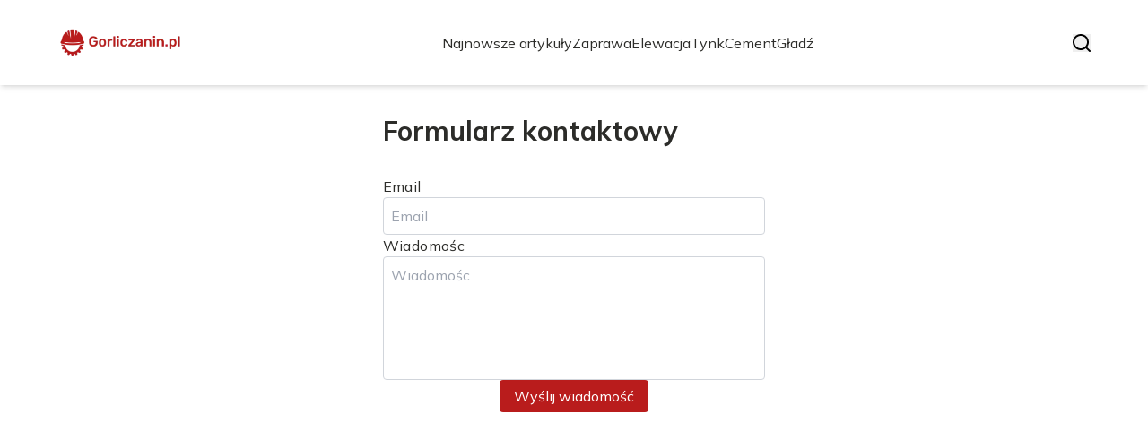

--- FILE ---
content_type: image/svg+xml
request_url: https://gorliczanin.pl/_next/static/media/email.278fba77.svg
body_size: 134
content:
<?xml version="1.0" encoding="iso-8859-1"?>
<!-- Generator: Adobe Illustrator 19.0.0, SVG Export Plug-In . SVG Version: 6.00 Build 0)  -->
<svg fill="gray" version="1.1" id="Capa_1" xmlns="http://www.w3.org/2000/svg" xmlns:xlink="http://www.w3.org/1999/xlink" x="0px" y="0px"
	 viewBox="0 0 512 512" style="enable-background:new 0 0 512 512;" xml:space="preserve">
<g>
	<g>
		<path d="M467,76H45C20.238,76,0,96.149,0,121v270c0,24.86,20.251,45,45,45h422c24.762,0,45-20.149,45-45V121
			C512,96.143,491.752,76,467,76z M460.09,106c-14.549,14.597-185.445,186.05-192.466,193.094c-5.864,5.882-17.381,5.886-23.248,0
			L51.91,106H460.09z M30,385.485v-258.97L159.065,256L30,385.485z M51.91,406l128.334-128.752l42.885,43.025
			c17.574,17.631,48.175,17.624,65.743,0l42.885-43.024L460.09,406H51.91z M482,385.485L352.935,256L482,126.515V385.485z"/>
	</g>
</g>
<g>
</g>
<g>
</g>
<g>
</g>
<g>
</g>
<g>
</g>
<g>
</g>
<g>
</g>
<g>
</g>
<g>
</g>
<g>
</g>
<g>
</g>
<g>
</g>
<g>
</g>
<g>
</g>
<g>
</g>
</svg>


--- FILE ---
content_type: application/javascript; charset=UTF-8
request_url: https://gorliczanin.pl/_next/static/chunks/2de379a5da5720ee.js
body_size: 3041
content:
(globalThis.TURBOPACK||(globalThis.TURBOPACK=[])).push(["object"==typeof document?document.currentScript:void 0,758298,t=>{"use strict";let e,s,i,n="10.36.0",r=globalThis;function o(t){let e=t.__SENTRY__=t.__SENTRY__||{};return e.version=e.version||n,e[n]=e[n]||{}}function a(t,e,s=r){let i=s.__SENTRY__=s.__SENTRY__||{},o=i[n]=i[n]||{};return o[t]||(o[t]=e())}let c="u"<typeof __SENTRY_DEBUG__||__SENTRY_DEBUG__,h=Object.prototype.toString,_={};function u(t,...e){c&&function(){return c?a("loggerSettings",()=>({enabled:!1})):{enabled:!1}}().enabled&&function(t){if(!("console"in r))return t();let e=r.console,s={},i=Object.keys(_);i.forEach(t=>{let i=_[t];s[t]=e[t],e[t]=i});try{return t()}finally{i.forEach(t=>{e[t]=s[t]})}}(()=>{r.console[t](`Sentry Logger [${t}]:`,...e)})}let p=function(...t){u("log",...t)},l=function(...t){u("warn",...t)};function d(t){if(void 0!==e)return e?e(t):t();let s=Symbol.for("__SENTRY_SAFE_RANDOM_ID_WRAPPER__");return s in r&&"function"==typeof r[s]?(e=r[s])(t):(e=null,t())}function g(){return d(()=>Math.random())}function f(t=r.crypto||r.msCrypto){try{if(t?.randomUUID)return d(()=>t.randomUUID()).replace(/-/g,"")}catch{}return s||(s="10000000100040008000100000000000"),s.replace(/[018]/g,t=>(t^(15&16*g())>>t/4).toString(16))}function m(){return d(()=>Date.now())/1e3}let b="_sentrySpan";function S(t,e){if(e)try{Object.defineProperty(t,b,{value:e,writable:!0,configurable:!0})}catch{c&&p(`Failed to add non-enumerable property "${b}" to object`,t)}else delete t[b]}class v{constructor(){this._notifyingListeners=!1,this._scopeListeners=[],this._eventProcessors=[],this._breadcrumbs=[],this._attachments=[],this._user={},this._tags={},this._attributes={},this._extra={},this._contexts={},this._sdkProcessingMetadata={},this._propagationContext={traceId:f(),sampleRand:g()}}clone(){let t=new v;return t._breadcrumbs=[...this._breadcrumbs],t._tags={...this._tags},t._attributes={...this._attributes},t._extra={...this._extra},t._contexts={...this._contexts},this._contexts.flags&&(t._contexts.flags={values:[...this._contexts.flags.values]}),t._user=this._user,t._level=this._level,t._session=this._session,t._transactionName=this._transactionName,t._fingerprint=this._fingerprint,t._eventProcessors=[...this._eventProcessors],t._attachments=[...this._attachments],t._sdkProcessingMetadata={...this._sdkProcessingMetadata},t._propagationContext={...this._propagationContext},t._client=this._client,t._lastEventId=this._lastEventId,S(t,this[b]),t}setClient(t){this._client=t}setLastEventId(t){this._lastEventId=t}getClient(){return this._client}lastEventId(){return this._lastEventId}addScopeListener(t){this._scopeListeners.push(t)}addEventProcessor(t){return this._eventProcessors.push(t),this}setUser(t){return this._user=t||{email:void 0,id:void 0,ip_address:void 0,username:void 0},this._session&&function(t,e={}){if(e.user&&(!t.ipAddress&&e.user.ip_address&&(t.ipAddress=e.user.ip_address),t.did||e.did||(t.did=e.user.id||e.user.email||e.user.username)),t.timestamp=e.timestamp||(i??(i=function(){let{performance:t}=r;if(!t?.now||!t.timeOrigin)return m;let e=t.timeOrigin;return()=>(e+d(()=>t.now()))/1e3}()))(),e.abnormal_mechanism&&(t.abnormal_mechanism=e.abnormal_mechanism),e.ignoreDuration&&(t.ignoreDuration=e.ignoreDuration),e.sid&&(t.sid=32===e.sid.length?e.sid:f()),void 0!==e.init&&(t.init=e.init),!t.did&&e.did&&(t.did=`${e.did}`),"number"==typeof e.started&&(t.started=e.started),t.ignoreDuration)t.duration=void 0;else if("number"==typeof e.duration)t.duration=e.duration;else{let e=t.timestamp-t.started;t.duration=e>=0?e:0}e.release&&(t.release=e.release),e.environment&&(t.environment=e.environment),!t.ipAddress&&e.ipAddress&&(t.ipAddress=e.ipAddress),!t.userAgent&&e.userAgent&&(t.userAgent=e.userAgent),"number"==typeof e.errors&&(t.errors=e.errors),e.status&&(t.status=e.status)}(this._session,{user:t}),this._notifyScopeListeners(),this}getUser(){return this._user}setTags(t){return this._tags={...this._tags,...t},this._notifyScopeListeners(),this}setTag(t,e){return this.setTags({[t]:e})}setAttributes(t){return this._attributes={...this._attributes,...t},this._notifyScopeListeners(),this}setAttribute(t,e){return this.setAttributes({[t]:e})}removeAttribute(t){return t in this._attributes&&(delete this._attributes[t],this._notifyScopeListeners()),this}setExtras(t){return this._extra={...this._extra,...t},this._notifyScopeListeners(),this}setExtra(t,e){return this._extra={...this._extra,[t]:e},this._notifyScopeListeners(),this}setFingerprint(t){return this._fingerprint=t,this._notifyScopeListeners(),this}setLevel(t){return this._level=t,this._notifyScopeListeners(),this}setTransactionName(t){return this._transactionName=t,this._notifyScopeListeners(),this}setContext(t,e){return null===e?delete this._contexts[t]:this._contexts[t]=e,this._notifyScopeListeners(),this}setSession(t){return t?this._session=t:delete this._session,this._notifyScopeListeners(),this}getSession(){return this._session}update(t){if(!t)return this;let e="function"==typeof t?t(this):t,{tags:s,attributes:i,extra:n,user:r,contexts:o,level:a,fingerprint:c=[],propagationContext:_}=(e instanceof v?e.getScopeData():"[object Object]"===h.call(e)?t:void 0)||{};return this._tags={...this._tags,...s},this._attributes={...this._attributes,...i},this._extra={...this._extra,...n},this._contexts={...this._contexts,...o},r&&Object.keys(r).length&&(this._user=r),a&&(this._level=a),c.length&&(this._fingerprint=c),_&&(this._propagationContext=_),this}clear(){return this._breadcrumbs=[],this._tags={},this._attributes={},this._extra={},this._user={},this._contexts={},this._level=void 0,this._transactionName=void 0,this._fingerprint=void 0,this._session=void 0,S(this,void 0),this._attachments=[],this.setPropagationContext({traceId:f(),sampleRand:g()}),this._notifyScopeListeners(),this}addBreadcrumb(t,e){let s="number"==typeof e?e:100;if(s<=0)return this;let i={timestamp:m(),...t,message:t.message?function(t,e=0){return"string"!=typeof t||0===e||t.length<=e?t:`${t.slice(0,e)}...`}(t.message,2048):t.message};return this._breadcrumbs.push(i),this._breadcrumbs.length>s&&(this._breadcrumbs=this._breadcrumbs.slice(-s),this._client?.recordDroppedEvent("buffer_overflow","log_item")),this._notifyScopeListeners(),this}getLastBreadcrumb(){return this._breadcrumbs[this._breadcrumbs.length-1]}clearBreadcrumbs(){return this._breadcrumbs=[],this._notifyScopeListeners(),this}addAttachment(t){return this._attachments.push(t),this}clearAttachments(){return this._attachments=[],this}getScopeData(){return{breadcrumbs:this._breadcrumbs,attachments:this._attachments,contexts:this._contexts,tags:this._tags,attributes:this._attributes,extra:this._extra,user:this._user,level:this._level,fingerprint:this._fingerprint||[],eventProcessors:this._eventProcessors,propagationContext:this._propagationContext,sdkProcessingMetadata:this._sdkProcessingMetadata,transactionName:this._transactionName,span:this[b]}}setSDKProcessingMetadata(t){return this._sdkProcessingMetadata=function t(e,s,i=2){if(!s||"object"!=typeof s||i<=0)return s;if(e&&0===Object.keys(s).length)return e;let n={...e};for(let e in s)Object.prototype.hasOwnProperty.call(s,e)&&(n[e]=t(n[e],s[e],i-1));return n}(this._sdkProcessingMetadata,t,2),this}setPropagationContext(t){return this._propagationContext=t,this}getPropagationContext(){return this._propagationContext}captureException(t,e){let s=e?.event_id||f();if(!this._client)return c&&l("No client configured on scope - will not capture exception!"),s;let i=Error("Sentry syntheticException");return this._client.captureException(t,{originalException:t,syntheticException:i,...e,event_id:s},this),s}captureMessage(t,e,s){let i=s?.event_id||f();if(!this._client)return c&&l("No client configured on scope - will not capture message!"),i;let n=s?.syntheticException??Error(t);return this._client.captureMessage(t,e,{originalException:t,syntheticException:n,...s,event_id:i},this),i}captureEvent(t,e){let s=e?.event_id||f();return this._client?this._client.captureEvent(t,{...e,event_id:s},this):c&&l("No client configured on scope - will not capture event!"),s}_notifyScopeListeners(){this._notifyingListeners||(this._notifyingListeners=!0,this._scopeListeners.forEach(t=>{t(this)}),this._notifyingListeners=!1)}}class y{constructor(t,e){let s,i;s=t||new v,i=e||new v,this._stack=[{scope:s}],this._isolationScope=i}withScope(t){var e;let s,i=this._pushScope();try{s=t(i)}catch(t){throw this._popScope(),t}return(e=s,e?.then&&"function"==typeof e.then)?s.then(t=>(this._popScope(),t),t=>{throw this._popScope(),t}):(this._popScope(),s)}getClient(){return this.getStackTop().client}getScope(){return this.getStackTop().scope}getIsolationScope(){return this._isolationScope}getStackTop(){return this._stack[this._stack.length-1]}_pushScope(){let t=this.getScope().clone();return this._stack.push({client:this.getClient(),scope:t}),t}_popScope(){return!(this._stack.length<=1)&&!!this._stack.pop()}}function x(){let t=(o(r),r),e=o(t);return e.stack=e.stack||new y(a("defaultCurrentScope",()=>new v),a("defaultIsolationScope",()=>new v))}function E(t){return x().withScope(t)}function L(t,e){let s=x();return s.withScope(()=>(s.getStackTop().scope=t,e(t)))}function C(t){return x().withScope(()=>t(x().getIsolationScope()))}RegExp("^[ \\t]*([0-9a-f]{32})?-?([0-9a-f]{16})?-?([01])?[ \\t]*$");let P=["user","level","extra","contexts","tags","fingerprint","propagationContext"];var k=t.i(271645),w=t.i(618566);function A({error:t,reset:e}){(0,k.useEffect)(()=>{let e,s;(s=(o(r),r),((e=o(s)).acs?e.acs:{withIsolationScope:C,withScope:E,withSetScope:L,withSetIsolationScope:(t,e)=>C(e),getCurrentScope:()=>x().getScope(),getIsolationScope:()=>x().getIsolationScope()}).getCurrentScope()).captureException(t,function(t){if(t){var e;return(e=t)instanceof v||"function"==typeof e||Object.keys(t).some(t=>P.includes(t))?{captureContext:t}:t}}(void 0))},[t]),(0,w.permanentRedirect)("/")}t.s(["default",()=>A],758298)}]);
!function(){try{var e="undefined"!=typeof window?window:"undefined"!=typeof global?global:"undefined"!=typeof globalThis?globalThis:"undefined"!=typeof self?self:{},n=(new e.Error).stack;n&&(e._sentryDebugIds=e._sentryDebugIds||{},e._sentryDebugIds[n]="4e22b1b8-2803-504c-b3a6-83499f0b098f")}catch(e){}}();
//# debugId=4e22b1b8-2803-504c-b3a6-83499f0b098f
